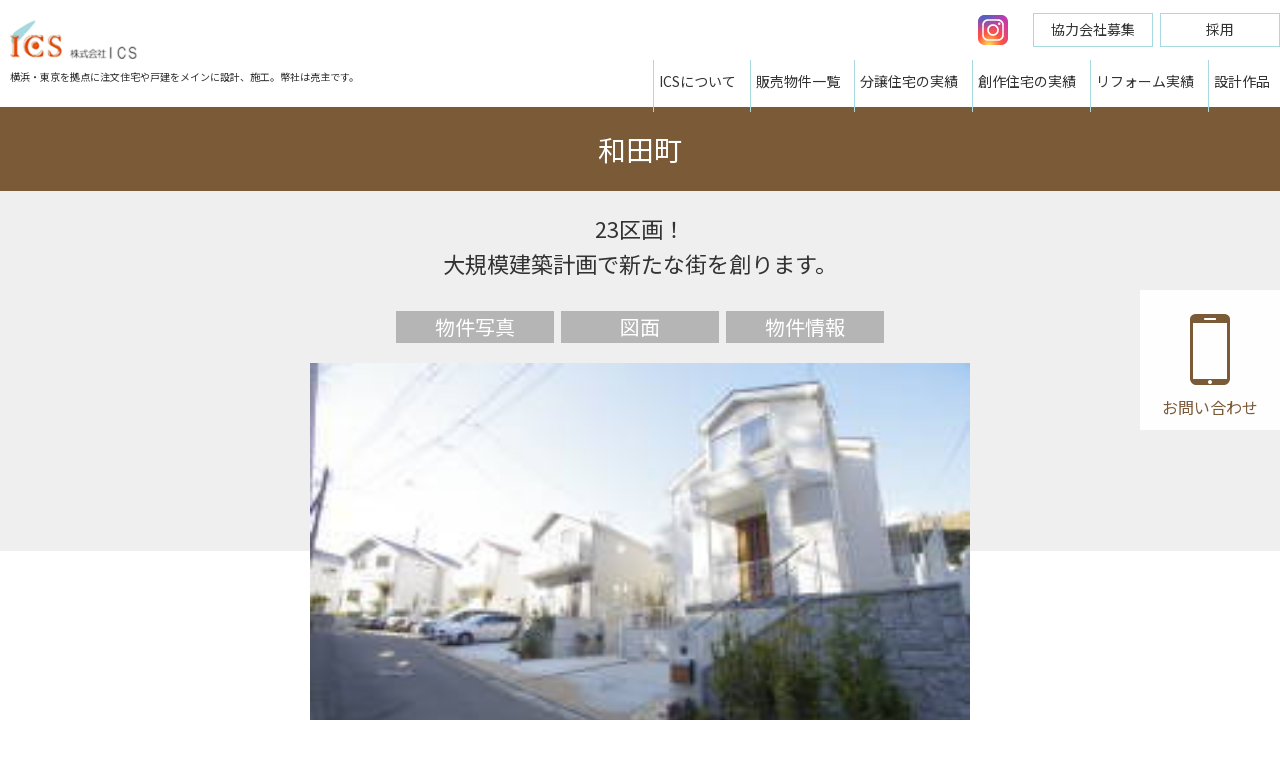

--- FILE ---
content_type: text/html; charset=UTF-8
request_url: https://www.ikenaga.co.jp/property/kodate-wadamachi/
body_size: 28713
content:
<!DOCTYPE html>
<html lang="ja">
<head>
<meta charset="utf-8">
<meta http-equiv="X-UA-Compatible" content="IE=edge">
<meta name="viewport" content="width=device-width,initial-scale=1">
<!-- <link rel="stylesheet" href="https://fonts.googleapis.com/css2?family=Noto+Sans+JP&display=swap&subset=japanese"> -->
<link rel="stylesheet" href="https://fonts.googleapis.com/css2?family=Noto+Sans+JP:wght@400;500&display=swap">
<link rel="stylesheet" href="https://www.ikenaga.co.jp/wp/wp-content/themes/ics/assets/css/swiper.min.css">
<link rel="stylesheet" href="https://www.ikenaga.co.jp/wp/wp-content/themes/ics/assets/css/common.css?d=20260127085534">
<link rel="shortcut icon" href="https://www.ikenaga.co.jp/wp/wp-content/themes/ics/assets/img/cmn/favicon.ico">
<title>和田町  |  株式会社ICS</title>
<link rel='stylesheet' id='wp-block-library-css'  href='https://www.ikenaga.co.jp/wp/wp-includes/css/dist/block-library/style.min.css?ver=5.5.17' type='text/css' media='all' />
<link rel="canonical" href="https://www.ikenaga.co.jp/property/kodate-wadamachi/" />
<link rel="alternate" type="application/json+oembed" href="https://www.ikenaga.co.jp/wp-json/oembed/1.0/embed?url=https%3A%2F%2Fwww.ikenaga.co.jp%2Fproperty%2Fkodate-wadamachi%2F" />
<link rel="alternate" type="text/xml+oembed" href="https://www.ikenaga.co.jp/wp-json/oembed/1.0/embed?url=https%3A%2F%2Fwww.ikenaga.co.jp%2Fproperty%2Fkodate-wadamachi%2F&#038;format=xml" />
</head>
<body class="property-template-default single single-property postid-4824 single-format-standard">
<header class="ly_header">
  <div class="ly_header_inner">
    <div class="ly_header_logo">
      <h1 class="hp_none">株式会社ICS</h1>
      <a href="https://www.ikenaga.co.jp"><img src="https://www.ikenaga.co.jp/wp/wp-content/themes/ics/assets/img/cmn/logo_ics.png" alt="株式会社ICS"></a>
      <p>横浜・東京を拠点に注文住宅や戸建をメインに設計、施工。幣社は売主です。</p>
    </div>
    
    <div class="ly_header_nav">
    <div class="ly_header_navbtns">
      <a href="https://www.instagram.com/ics_kodate_/" target="_blank" rel="noopener noreferrer">
        <svg xmlns="http://www.w3.org/2000/svg" x="0px" y="0px" width="40" height="40" viewBox="0 0 48 48"><radialGradient id="yOrnnhliCrdS2gy~4tD8ma_Xy10Jcu1L2Su_gr1" cx="19.38" cy="42.035" r="44.899" gradientUnits="userSpaceOnUse"><stop offset="0" stop-color="#fd5"></stop><stop offset=".328" stop-color="#ff543f"></stop><stop offset=".348" stop-color="#fc5245"></stop><stop offset=".504" stop-color="#e64771"></stop><stop offset=".643" stop-color="#d53e91"></stop><stop offset=".761" stop-color="#cc39a4"></stop><stop offset=".841" stop-color="#c837ab"></stop></radialGradient><path fill="url(#yOrnnhliCrdS2gy~4tD8ma_Xy10Jcu1L2Su_gr1)" d="M34.017,41.99l-20,0.019c-4.4,0.004-8.003-3.592-8.008-7.992l-0.019-20	c-0.004-4.4,3.592-8.003,7.992-8.008l20-0.019c4.4-0.004,8.003,3.592,8.008,7.992l0.019,20	C42.014,38.383,38.417,41.986,34.017,41.99z"></path><radialGradient id="yOrnnhliCrdS2gy~4tD8mb_Xy10Jcu1L2Su_gr2" cx="11.786" cy="5.54" r="29.813" gradientTransform="matrix(1 0 0 .6663 0 1.849)" gradientUnits="userSpaceOnUse"><stop offset="0" stop-color="#4168c9"></stop><stop offset=".999" stop-color="#4168c9" stop-opacity="0"></stop></radialGradient><path fill="url(#yOrnnhliCrdS2gy~4tD8mb_Xy10Jcu1L2Su_gr2)" d="M34.017,41.99l-20,0.019c-4.4,0.004-8.003-3.592-8.008-7.992l-0.019-20	c-0.004-4.4,3.592-8.003,7.992-8.008l20-0.019c4.4-0.004,8.003,3.592,8.008,7.992l0.019,20	C42.014,38.383,38.417,41.986,34.017,41.99z"></path><path fill="#fff" d="M24,31c-3.859,0-7-3.14-7-7s3.141-7,7-7s7,3.14,7,7S27.859,31,24,31z M24,19c-2.757,0-5,2.243-5,5	s2.243,5,5,5s5-2.243,5-5S26.757,19,24,19z"></path><circle cx="31.5" cy="16.5" r="1.5" fill="#fff"></circle><path fill="#fff" d="M30,37H18c-3.859,0-7-3.14-7-7V18c0-3.86,3.141-7,7-7h12c3.859,0,7,3.14,7,7v12	C37,33.86,33.859,37,30,37z M18,13c-2.757,0-5,2.243-5,5v12c0,2.757,2.243,5,5,5h12c2.757,0,5-2.243,5-5V18c0-2.757-2.243-5-5-5H18z"></path></svg>
      </a>
      <!--<a href="https://www.facebook.com/profile.php?id=100090327742336" target="_blank" rel="noopener noreferrer">
          <svg xmlns="http://www.w3.org/2000/svg" xmlns:xlink="http://www.w3.org/1999/xlink" width="30" height="30" viewBox="0 0 30 30"><defs><pattern id="a" preserveAspectRatio="xMidYMid slice" width="100%" height="100%" viewBox="0 0 217 218"><image width="217" height="218" xlink:href="[data-uri]"/></pattern></defs><rect width="30" height="30" fill="url(#a)"/></svg>
      </a>-->
      <a class="bl_navbtn" href="https://www.ikenaga.co.jp/partner/">協力会社募集</a>
      <a class="bl_navbtn" href="https://www.ikenaga.co.jp/recruit/">採用</a>
    </div>
      <ul>
        <li><a href="https://www.ikenaga.co.jp/about/">ICSについて</a></li>
        <li><a href="https://www.ikenaga.co.jp/sale/">販売物件一覧</a></li>
        <li><a href="https://www.ikenaga.co.jp/built/">分譲住宅の実績</a></li>
        <li><a href="https://www.ikenaga.co.jp/creation/">創作住宅の実績</a></li>
        <li><a href="https://www.ikenaga.co.jp/renovation/">リフォーム実績</a></li>
        <li><a href="https://www.ikenaga.co.jp/design/">設計作品</a></li>
      </ul>
    </div>
    <a class="ly_header_btn">
      <span class="ly_header_btnLine _top"></span>
      <span class="ly_header_btnLine _center"></span>
      <span class="ly_header_btnLine _bottom"></span>
    </a>
  </div>
  <nav class="ly_nav" style="display: none;">
    <div class="ly_nav_inner">
      <ul class="ly_nav_list">
        <li><a href="https://www.ikenaga.co.jp/about/">ICSについて</a></li>
        <li><a href="https://www.ikenaga.co.jp/sale/">販売物件一覧</a></li>
        <li><a href="https://www.ikenaga.co.jp/built/">分譲住宅の実績</a></li>
        <li><a href="https://www.ikenaga.co.jp/creation/">創作住宅の実績</a></li>
        <li><a href="https://www.ikenaga.co.jp/renovation/">リフォーム実績</a></li>
        <li><a href="https://www.ikenaga.co.jp/design/">設計作品</a></li>
        <li><a href="https://www.ikenaga.co.jp/partner/">協力会社募集</a></li>
        <li><a href="https://www.ikenaga.co.jp/recruit/">採用</a></li>
        <li><a href="https://www.ikenaga.co.jp/contact/" class="contact">お問い合わせ</a></li>
        <li>
          <!--<a href="https://www.instagram.com/ics_kodate_/" target="_blank" rel="noopener noreferrer" class="mn_instagram"><span>Instagram</span></a>-->
          <!--
          <a href="https://www.facebook.com/profile.php?id=100090327742336" target="_blank" rel="noopener noreferrer">
          <svg xmlns="http://www.w3.org/2000/svg" xmlns:xlink="http://www.w3.org/1999/xlink" width="94" height="22" viewBox="0 0 188 44" style="margin:auto;"><defs>
            <pattern id="pattern" preserveAspectRatio="xMidYMid slice" width="100%" height="100%" viewBox="0 0 217 218">
              <image width="217" height="218" xlink:href="[data-uri]"/>
            </pattern></defs>
            <g transform="translate(-246 -1482)">
              <text id="Facebook" transform="translate(365 1517)" fill="#1877f2" font-size="30" font-family="NotoSansJP-Medium, Noto Sans JP" font-weight="500"><tspan x="-68.85" y="0">Facebook</tspan></text><rect id="f_logo_RGB-White_250" width="40" height="40" transform="translate(246 1485)" fill="url(#pattern)"/>
            </g>
          </svg>
          </a>-->
        </li>
      </ul>
    </div>
  </nav>
  <!-- /.ly_nav -->
</header>
<!-- /.ly_header -->
<a class="ly_cta" href="https://www.ikenaga.co.jp/contact/">
  <div class="ly_cta_txt">お問い合わせ</div>
</a>
<!-- /.ly_cta -->
<main class="ly_main">

<!-- 物件ページ -->
<h2 class="bl_singleHeading">和田町</h2>
<div class="un_propertyHeader">
  <div class="ly_cont_pb">
    <h2 class="un_propertyHeader_point">23区画！<br />
大規模建築計画で新たな街を創ります。</h2>
    <div class="un_propertyHeader_link">
      <a class="un_propertyHeader_item" href="#gallery">物件写真</a>      <a class="un_propertyHeader_item" href="#drawing">図面</a>      <a class="un_propertyHeader_item" href="#info">物件情報</a>
          </div>
    <div class="un_propertyHeader_img">
            <img src="https://www.ikenaga.co.jp/wp/wp-content/uploads/2020/11/wadamachi-206.jpg" alt="和田町" title="完成外観写真-北側（2018.1.6）">
      <!-- <p class="un_propertyHeader_caption">完成外観写真-北側（2018.1.6）</p> -->
          </div>
    <div class="un_propertyHeader_access"></div>
    <div class="un_propertyHeader_info">＊全棟販売終了しました ＊</div>
  </div>
</div>

<section class="un_propertySection" id="gallery">
  <h2 class="un_propertySection_ttl">GALLERY<span>物件ギャラリー</span></h2>
  <div class="un_propertySlider swiper-container">
    <div class="swiper-wrapper">
          <div class="un_propertySlide swiper-slide">
        <div class="un_propertySlide_txt">LDK</div>
        <div class="un_propertySlide_img"><img src="https://www.ikenaga.co.jp/wp/wp-content/uploads/2020/11/wadamachi-ldk_1.jpg" alt="LDK"></div>
      </div>
                <div class="un_propertySlide swiper-slide">
        <div class="un_propertySlide_txt">LDK</div>
        <div class="un_propertySlide_img"><img src="https://www.ikenaga.co.jp/wp/wp-content/uploads/2020/11/wadamachi-ldk_2.jpg" alt="LDK"></div>
      </div>
                <div class="un_propertySlide swiper-slide">
        <div class="un_propertySlide_txt">キッチン</div>
        <div class="un_propertySlide_img"><img src="https://www.ikenaga.co.jp/wp/wp-content/uploads/2020/11/wadamachi-kichin_1.jpg" alt="キッチン"></div>
      </div>
                <div class="un_propertySlide swiper-slide">
        <div class="un_propertySlide_txt">キッチン</div>
        <div class="un_propertySlide_img"><img src="https://www.ikenaga.co.jp/wp/wp-content/uploads/2020/11/wadamachi-kichin_2.jpg" alt="キッチン"></div>
      </div>
                <div class="un_propertySlide swiper-slide">
        <div class="un_propertySlide_txt">洋室</div>
        <div class="un_propertySlide_img"><img src="https://www.ikenaga.co.jp/wp/wp-content/uploads/2020/11/wadamachi-room_1.jpg" alt="洋室"></div>
      </div>
                <div class="un_propertySlide swiper-slide">
        <div class="un_propertySlide_txt">小屋裏収納</div>
        <div class="un_propertySlide_img"><img src="https://www.ikenaga.co.jp/wp/wp-content/uploads/2020/11/wadamachi-room_2.jpg" alt="小屋裏収納"></div>
      </div>
                <div class="un_propertySlide swiper-slide">
        <div class="un_propertySlide_txt">ユニットバス</div>
        <div class="un_propertySlide_img"><img src="https://www.ikenaga.co.jp/wp/wp-content/uploads/2020/11/wadamachi-ub_1.jpg" alt="ユニットバス"></div>
      </div>
                <div class="un_propertySlide swiper-slide">
        <div class="un_propertySlide_txt">ユニットバス</div>
        <div class="un_propertySlide_img"><img src="https://www.ikenaga.co.jp/wp/wp-content/uploads/2020/11/wadamachi-ub_2.jpg" alt="ユニットバス"></div>
      </div>
              </div>
    <div class="swiper-button-prev"></div>
    <div class="swiper-button-next"></div>
        <div class="bl_btnMoreWrapper"><a href="https://www.ikenaga.co.jp/property/kodate-wadamachi/?term=gallery" class="bl_btnMore">MORE</a></div>
      </div>
  <div class="bl_btnTopWrapper"><a href="#" class="bl_btnTop">ページTOPへ</a></div>
</section>

<section class="un_propertySection" id="drawing">
  <h2 class="un_propertySection_ttl">DRAWING<span>図面</span></h2>
  <div class="un_propertySlider swiper-container">
    <div class="swiper-wrapper">
          <div class="un_propertySlide swiper-slide">
        <div class="un_propertySlide_txt">北側 配置図</div>
        <div class="un_propertySlide_img"><img src="https://www.ikenaga.co.jp/wp/wp-content/uploads/2020/11/wadamachi-30.jpg" alt="北側 配置図"></div>
      </div>
                <div class="un_propertySlide swiper-slide">
        <div class="un_propertySlide_txt">北側 A棟建物平面図</div>
        <div class="un_propertySlide_img"><img src="https://www.ikenaga.co.jp/wp/wp-content/uploads/2020/11/wadamachi-36.jpg" alt="北側 A棟建物平面図"></div>
      </div>
                <div class="un_propertySlide swiper-slide">
        <div class="un_propertySlide_txt">北側 B棟建物平面図</div>
        <div class="un_propertySlide_img"><img src="https://www.ikenaga.co.jp/wp/wp-content/uploads/2020/11/wadamachi-31.jpg" alt="北側 B棟建物平面図"></div>
      </div>
                <div class="un_propertySlide swiper-slide">
        <div class="un_propertySlide_txt">北側 C棟建物平面図</div>
        <div class="un_propertySlide_img"><img src="https://www.ikenaga.co.jp/wp/wp-content/uploads/2020/11/wadamachi-37.jpg" alt="北側 C棟建物平面図"></div>
      </div>
                <div class="un_propertySlide swiper-slide">
        <div class="un_propertySlide_txt">北側 D棟建物平面図</div>
        <div class="un_propertySlide_img"><img src="https://www.ikenaga.co.jp/wp/wp-content/uploads/2020/11/wadamachi-39.jpg" alt="北側 D棟建物平面図"></div>
      </div>
                <div class="un_propertySlide swiper-slide">
        <div class="un_propertySlide_txt">北側 E棟建物平面図</div>
        <div class="un_propertySlide_img"><img src="https://www.ikenaga.co.jp/wp/wp-content/uploads/2020/11/wadamachi-11.jpg" alt="北側 E棟建物平面図"></div>
      </div>
                <div class="un_propertySlide swiper-slide">
        <div class="un_propertySlide_txt">北側 F棟建物平面図</div>
        <div class="un_propertySlide_img"><img src="https://www.ikenaga.co.jp/wp/wp-content/uploads/2020/11/wadamachi-7.jpg" alt="北側 F棟建物平面図"></div>
      </div>
                <div class="un_propertySlide swiper-slide">
        <div class="un_propertySlide_txt">北側 G棟建物平面図</div>
        <div class="un_propertySlide_img"><img src="https://www.ikenaga.co.jp/wp/wp-content/uploads/2020/11/wadamachi-43.jpg" alt="北側 G棟建物平面図"></div>
      </div>
              </div>
    <div class="swiper-button-prev"></div>
    <div class="swiper-button-next"></div>
        <div class="bl_btnMoreWrapper"><a href="https://www.ikenaga.co.jp/property/kodate-wadamachi/?term=drawing" class="bl_btnMore">MORE</a></div>
      </div>
  <div class="bl_btnTopWrapper"><a href="#" class="bl_btnTop">ページTOPへ</a></div>
</section>

<section class="un_propertySection" id="info">
  <div class="ly_cont_p">
    <h2 class="un_propertySection_ttl">PROPERTY INFOMATION<span>物件情報</span></h2>
    <table class="un_propertySection_table">
            <tr>
        <th>所在</th>
        <td>
          <div class="un_propertySection_location">
            <div>横浜市保土ヶ谷区</div>
                      </div>
        </td>
      </tr>
                  <tr>
        <th>敷地面積</th>
        <td>南側<br />
A棟147.90㎡・B棟141.76㎡・C棟127.49㎡<br />
D棟136.77㎡・E棟127.37㎡・F棟169.24㎡<br />
G棟159.02㎡・H棟157.47㎡・I棟131.61㎡<br />
J棟125.11㎡・K棟129.99㎡・L棟136.17㎡<br />
<br />
北側<br />
A棟96.88㎡・B棟95.36㎡・C棟99.36㎡<br />
D棟94.68㎡・E棟94.40㎡・F棟96.88㎡<br />
G棟92.74㎡・H棟96.65㎡・I棟93.57㎡<br />
J棟92.74㎡・K棟94.39㎡</td>
      </tr>
                                          <tr>
        <th>地目</th>
        <td>宅地</td>
      </tr>
                  <tr>
        <th>土地権利</th>
        <td>所有権</td>
      </tr>
                  <tr>
        <th>都市計画</th>
        <td>市街化区域</td>
      </tr>
                  <tr>
        <th>用途地域</th>
        <td>第1種低層住居専用地域</td>
      </tr>
                  <tr>
        <th>地域地区</th>
        <td>第1種高度地区・第3種風致地区</td>
      </tr>
                        <tr>
        <th>斜線規制</th>
        <td>北側、道路斜線制限</td>
      </tr>
                        <tr>
        <th>その他の規制</th>
        <td>外壁後退・最低敷地面積125㎡</td>
      </tr>
                  <tr>
        <th>建ぺい率</th>
        <td>40%</td>
      </tr>
                  <tr>
        <th>容積率</th>
        <td>80%</td>
      </tr>
                  <tr>
        <th>接道状況</th>
        <td>北側・南側ただし書き道路幅員約4.5ｍに接道<br />
東側私道幅員約4.0ｍに接道</td>
      </tr>
                  <tr>
        <th>私道</th>
        <td>セットバック部分+自主後退部分<br />
ゴミ置き場5.19㎡　持分23分の1ずつ</td>
      </tr>
                                    <tr>
        <th>設備</th>
        <td>東京電力・都市ガス・公共上下水</td>
      </tr>
                  <tr>
        <th>備考</th>
        <td>別途水道加入金</td>
      </tr>
                </table>
    <div class="bl_btnTopWrapper"><a href="#" class="bl_btnTop">ページTOPへ</a></div>
  </div>
  <!-- /.ly_cont_p -->
</section>


<!-- ギャラリーページ -->

</main>
<footer class="ly_footer">
  <div class="ly_footer_inner">
    <div class="ly_footer_copy">
      <small>Copyright 2008 ICS. All Rights Reserved.</small>
    </div>
    <ul class="ly_footer_link">
      <li><a href="https://www.ikenaga.co.jp/sitemap/">サイトマップ</a></li>
      <li><a href="https://www.ikenaga.co.jp/privacy/">プライバシーポリシー</a></li>
    </ul>
  </div>
</footer>

<script type='text/javascript' src='https://www.ikenaga.co.jp/wp/wp-includes/js/wp-embed.min.js?ver=5.5.17' id='wp-embed-js'></script>
<script src="https://ajax.googleapis.com/ajax/libs/jquery/2.2.4/jquery.min.js"></script>
<script src="https://www.ikenaga.co.jp/wp/wp-content/themes/ics/assets/js/swiper.min.js"></script>
<script src="https://www.ikenaga.co.jp/wp/wp-content/themes/ics/assets/js/scripts.js"></script>

</body>
</html>


--- FILE ---
content_type: text/css
request_url: https://www.ikenaga.co.jp/wp/wp-content/themes/ics/assets/css/common.css?d=20260127085534
body_size: 40712
content:
*,::after,::before{box-sizing:border-box}html,body,div,span,object,iframe,h1,h2,h3,h4,h5,h6,p,blockquote,pre,abbr,address,cite,code,del,dfn,em,img,ins,kbd,q,samp,small,strong,sub,sup,var,b,i,dl,dt,dd,ol,ul,li,fieldset,form,label,legend,table,caption,tbody,tfoot,thead,tr,th,td,article,aside,canvas,details,figcaption,figure,footer,header,hgroup,menu,nav,section,summary,time,mark,audio,video{margin:0;padding:0;border:0;outline:0;font-size:100%;font-weight:normal;vertical-align:baseline;background:rgba(0,0,0,0)}html{line-sizing:normal}body{line-height:1}article,aside,details,figcaption,figure,footer,header,main,hgroup,menu,nav,section{display:block}ul{list-style:none}blockquote,q{quotes:none}blockquote:before,blockquote:after,q:before,q:after{content:"";content:none}a{margin:0;padding:0;font-size:100%;vertical-align:baseline;background:rgba(0,0,0,0)}pre{white-space:pre-wrap}ins{background-color:#7b5a38;color:#898989;text-decoration:none}mark{background-color:#7b5a38;color:#898989;font-style:italic;font-weight:bold}del{text-decoration:line-through}abbr[title],dfn[title]{border-bottom:1px dotted;cursor:help}table{border-collapse:collapse;border-spacing:0}hr{border-style:solid;border-width:1px 0 0;color:inherit;height:0;overflow:visible}input,select{vertical-align:middle}audio,canvas,embed,iframe,img,object,svg,video{display:block;vertical-align:middle;max-width:100%}canvas,img,svg,video{height:auto}audio{width:100%}img{border-style:none}svg{overflow:hidden}[type=checkbox],[type=radio]{box-sizing:border-box;padding:0}@font-face{font-family:"Bebas Neue";src:url("../font/BebasNeueRegular.woff2") format("woff2"),url("../font/BebasNeueRegular.woff") format("woff"),url("../font/BebasNeueRegular.ttf") format("truetype");font-weight:normal;font-style:normal}@font-face{font-family:"Bebas Neue";src:url("../font/BebasNeueBold.woff2") format("woff2"),url("../font/BebasNeueBold.woff") format("woff"),url("../font/BebasNeueBold.ttf") format("truetype");font-weight:bold;font-style:normal}html{overflow:auto;-moz-text-size-adjust:100%;text-size-adjust:100%;-webkit-text-size-adjust:100%;font-size:62.5%}@media screen and (max-width: 768px){html{font-size:47%}}body{overflow:hidden;color:#333;background-color:#fff;font-size:1.6em;font-family:"Noto Sans JP",sans-serif;-moz-osx-font-smoothing:grayscale;-webkit-font-smoothing:antialiased;line-height:1.6;-webkit-text-size-adjust:100%;-moz-text-size-adjust:100%;text-size-adjust:100%}@media screen and (min-width: 769px){body{min-width:1020px}}a{color:#333;transition:.3s;text-decoration:none}a:hover{opacity:.8}a.disabled{pointer-events:none}a[href^="tel:"]{color:#898989;text-decoration:none}@media screen and (min-width: 769px){a[href^="tel:"]{pointer-events:none}}img{max-width:100%;vertical-align:top}input[type=text],input[type=tel],input[type=email],textarea{width:100%;-webkit-appearance:none;-moz-appearance:none;appearance:none;background:#fff;border:none;border-radius:2px;margin:0;outline:none;padding:10px;box-shadow:0 0 0 1000px #fff inset}button,input[type=button],input[type=submit]{-webkit-appearance:none;-moz-appearance:none;appearance:none;background:rgba(0,0,0,0);border:none;cursor:pointer;margin:0;outline:none;padding:0}input[type=text]:focus,input[type=tel]:focus,input[type=email]:focus,textarea:focus,select:focus{outline:none;box-shadow:0 0 0 2px #7b5a38;background:#fff}select{-webkit-appearance:none;-moz-appearance:none;appearance:none;background:rgba(0,0,0,0);border:none;border-radius:0;outline:none}select::-ms-expand{display:none}button,input,select,textarea{font-family:inherit;font-size:100%}::-moz-selection{background:rgba(123,90,56,.6);color:#fff}::selection{background:rgba(123,90,56,.6);color:#fff}::-moz-selection{background:rgba(123,90,56,.6);color:#fff}.ly_cont,.un_indexLead,.un_indexSp_header,.un_indexSp_media,.bl_pageHeading_ttl,.ly_header_inner,.ly_cont_pb,.ly_cont_p,.un_indexTopics_inner,.ly_footer_inner{width:100%;max-width:1020px;margin-right:auto;margin-left:auto}.ly_p,.un_indexLead_txt,.ly_cont_p,.un_indexTopics_inner,.ly_footer_inner{padding-right:2rem;padding-left:2rem}.ly_pb,.ly_cont_pb{padding-right:18rem;padding-left:18rem}@media screen and (max-width: 768px){.ly_pb,.ly_cont_pb{padding-right:2rem;padding-left:2rem}}.ly_header{position:relative;width:100%;height:107px;background-color:#fff}@media screen and (max-width: 768px){.ly_header{height:80px}}@media screen and (min-width: 769px){.ly_header_inner{display:flex;justify-content:space-between;max-width:1280px}}.ly_header_logo{padding-top:20px;padding-left:10px}@media screen and (max-width: 768px){.ly_header_logo{padding-top:5px}}.ly_header_logo img{width:208px}.ly_header_logo p{margin-top:10px;font-size:1rem}@media screen and (max-width: 768px){.ly_header_logo p{width:calc(100% - 75px);line-height:1.4}}@media screen and (min-width: 769px){.ly_header_nav{padding-top:10px}.ly_header_nav li{display:inline-block;padding:10px 10px 20px 5px;font-size:1.4rem;border-left:1px solid #a7dadf}.ly_header_nav a{color:#333;text-decoration:none}.ly_header_nav .ly_header_navbtns{display:flex;justify-content:flex-end;align-items:center;margin-bottom:10px}.ly_header_nav .ly_header_navbtns .bl_navbtn{width:120px;font-size:1.4rem;border:1px solid #a7dadf;text-align:center;padding-top:4px;padding-bottom:6px;margin-left:7px}.ly_header_nav .ly_header_navbtns .bl_navbtn:nth-child(2){margin-left:20px}}@media screen and (max-width: 768px){/*.ly_header_nav{display:none}*/ .ly_header_nav{position:absolute;top:21px;right:75px;}.bl_navbtn,.ly_header_nav ul{display:none;}}.ly_header_btn{position:absolute;top:30%;right:20px;display:block;width:40px;height:40px;z-index:100;cursor:pointer}@media screen and (min-width: 769px){.ly_header_btn{display:none}}.ly_header_btnLine{background-color:#333;display:block;height:3px;position:absolute;transition:transform .3s;width:100%}.ly_header_btnLine._top{top:0}.ly_header_btnLine._center{top:15px}.ly_header_btnLine._bottom{top:30px}.is_active .ly_header_btnLine._top{top:10px;transform:rotate(45deg)}.is_active .ly_header_btnLine._center{transform:scaleX(0)}.is_active .ly_header_btnLine._bottom{top:10px;transform:rotate(135deg)}.ly_nav{position:fixed;top:0;left:0;width:100%;height:100%;z-index:15;overflow-y:scroll}.ly_nav_inner{width:100%;height:calc(100% - 100px);margin-top:100px;background-color:#fff;z-index:100}@media screen and (max-width: 768px){.ly_nav_inner{height:calc(100% - 80px);margin-top:80px}}.ly_nav_list a{display:block;padding:3rem;font-size:2rem;text-align:center;text-decoration:none;background-color:#efefef;color:#333;border-bottom:2px solid #7b5a38}.ly_nav_list a.contact{background-color:#7b5a38;color:#fff}.ly_nav_list a:hover{background-color:#898989;color:#fff;opacity:1}.ly_footer{width:100%;background-color:#fff}@media screen and (min-width: 769px){.ly_footer_inner{display:flex;justify-content:space-between;padding-top:6rem;padding-bottom:8rem}}@media screen and (max-width: 768px){.ly_footer_inner{padding-top:5rem;padding-bottom:5rem}}.ly_footer_copy small{font-size:1.4rem}@media screen and (max-width: 768px){.ly_footer_copy{text-align:center}}.ly_footer_link li{display:inline;font-size:1.4rem;padding-right:1rem;padding-left:1rem}.ly_footer_link li:nth-child(n+2){border-left:1px solid #333}.ly_footer_link a{color:#333;text-decoration:none}@media screen and (max-width: 768px){.ly_footer_link{display:none}}.ly_cta{position:fixed;top:50%;right:0;display:block;width:140px;height:140px;padding:20px;background-color:rgba(255,255,255,.9);background-image:url("../img/cmn/icon_sp.png");background-repeat:no-repeat;background-size:40px;background-position:50% 35%;color:#7b5a38;box-shadow:0 0 0 1px rgba(239,239,239,.9);z-index:5;transform:translateY(-50%)}.ly_cta:hover{background-color:rgba(255,255,255,.8);opacity:1}@media screen and (max-width: 768px){.ly_cta{display:none}}.ly_cta_txt{position:absolute;bottom:10px;left:50%;transform:translateX(-50%);width:6em;font-size:1.6rem}.hp_none{display:none !important}.hp_block{display:block !important}@media screen and (min-width: 769px){.pc_none{display:none !important}}@media screen and (max-width: 768px){.pc_none{display:block !important}}@media screen and (min-width: 769px){.sp_none{display:block !important}}@media screen and (max-width: 768px){.sp_none{display:none !important}}@media screen and (max-width: 768px){.sm_none{display:none !important}}.hp_txtBase{color:#7b5a38}.hp_txtRed{color:#75160b}.hp_txtSize12{font-size:1.2rem}@media screen and (max-width: 768px){.hp_txtSize12{font-size:1.1rem}}.hp_txtSize13{font-size:1.3rem}.hp_txtSize14{font-size:1.4rem}.hp_txtSize16{font-size:1.6rem}.hp_txtSize18{font-size:1.8rem}@media screen and (max-width: 768px){.hp_txtSize18{font-size:1.6rem}}.hp_txtSize20{font-size:2rem}@media screen and (max-width: 768px){.hp_txtSize20{font-size:1.8rem}}.hp_txtSize24{font-size:2.4rem}@media screen and (max-width: 768px){.hp_txtSize24{font-size:2rem}}.hp_txtSize28{font-size:2.8rem}@media screen and (max-width: 768px){.hp_txtSize28{font-size:2.4rem}}.hp_txtRegular{font-weight:400}.hp_txtMedium{font-weight:500}.hp_txtBold{font-weight:600}.hp_txtLine{text-decoration:underline}.hp_txtCancel{text-decoration:line-through}.hp_txtIndent{padding-left:1em;text-indent:-1em}.hp_txtLeft{text-align:left !important}@media screen and (max-width: 768px){.hp_txtMdLeft{text-align:left !important}}@media screen and (max-width: 480px){.hp_txtSmLeft{text-align:left !important}}.hp_txtRight{text-align:right !important}@media screen and (max-width: 768px){.hp_txtMdRight{text-align:right !important}}@media screen and (max-width: 480px){.hp_txtSmRight{text-align:right !important}}.hp_txtCenter{text-align:center !important}@media screen and (max-width: 768px){.hp_txtMdCenter{text-align:center !important}}@media screen and (max-width: 480px){.hp_txtSmCenter{text-align:center !important}}.bl_btnTopWrapper{display:flex;justify-content:center;margin-top:40px}.bl_btnTopWrapper a:not(:first-child){margin-left:1rem}.bl_btnTop{position:relative;display:inline-block;padding:5px 3rem 5px 4rem;border:1px solid #7b5a38;background-color:#fff;color:#7b5a38;font-size:1.4rem}.bl_btnTop::before{content:"▲";position:absolute;top:.4em;left:2.5rem;color:#7b5a38}.bl_btnBack{position:relative;display:inline-block;padding:5px 3rem;border:1px solid #7b5a38;background-color:#fff;color:#7b5a38;font-size:1.4rem}.bl_btnMoreWrapper{padding-top:3rem;text-align:center;background-color:#efefef}.bl_btnMore{display:inline-block;padding:20px;background-color:#fff;color:#333;font-family:"Bebas Neue",sans-serif;font-size:3rem;font-weight:bold;text-decoration:none;text-align:center;line-height:1}@media screen and (min-width: 769px){.bl_btnMore{width:400px}}@media screen and (max-width: 768px){.bl_btnMore{width:100%;max-width:400px}}.bl_singleHeading{padding-top:2rem;padding-bottom:2rem;font-size:2.8rem;font-weight:400;text-align:center;background-color:#7b5a38;color:#fff}.bl_pageHeading{position:relative;padding-top:6.4rem;padding-bottom:6.4rem;background-color:#fff}.bl_pageHeading::after{content:"";position:absolute;bottom:-15px;left:50%;transform:translateX(-50%);display:block;background-color:#7b5a38;width:20px;height:20px}.bl_pageHeading_ttl{position:relative;color:#7b5a38;font-size:4rem;text-align:center;line-height:1.3}.bl_pageHeading__en{padding-top:5.5rem;padding-bottom:5.5rem}.bl_pageHeading__en .bl_pageHeading_ttl{font-family:"Bebas Neue",sans-serif;font-size:5.4rem}.bl_pageHeading__en .bl_pageHeading_ttl span{position:absolute;bottom:-15px;left:50%;transform:translateX(-50%);display:block;color:#333;font-family:"Noto Sans JP",sans-serif;font-size:1.6rem}.bl_pageHeading2{position:relative;padding-top:60px;padding-bottom:60px;font-family:"Bebas Neue",sans-serif;font-size:2.4rem;text-align:center}.bl_pageHeading2::after{content:"";position:absolute;left:50%;transform:translateX(-50%);display:block;background-color:#333;width:1px;height:40px}.bl_propertyHeading{position:relative;padding-bottom:6rem;font-size:1.8rem;text-align:center}.bl_propertyHeading::after{content:"";position:absolute;bottom:1rem;left:50%;transform:translateX(-50%);display:block;background-color:#333;width:1px;height:4rem}.bl_propertyHeading.-base::after{background-color:#7b5a38}.bl_jumbotron{position:relative;width:100%;height:calc(100vh - 100px);overflow:hidden}@media screen and (max-width: 768px){.bl_jumbotron{height:calc(80vh - 80px)}}.bl_jumbotron .swiper-slide{background-position:center;background-size:cover}.bl_jumbotron_inner{position:absolute;top:0;left:0;width:100%;height:100%;z-index:1}.bl_jumbotron_copy{position:relative;display:inline-block;margin-top:60px;padding:20px 50px 40px 50px;color:#333;line-height:1}.bl_jumbotron_copy::after{content:"";position:absolute;top:0;left:0;display:block;height:100%;width:100%;background-color:rgba(255,255,255,.5);z-index:-1}@media screen and (max-width: 768px){.bl_jumbotron_copy{margin-top:40px;padding:20px}}.bl_jumbotron_subtxt{padding-bottom:1rem;margin-bottom:2rem;border-bottom:1px solid #333;font-size:2.8rem}@media screen and (max-width: 768px){.bl_jumbotron_subtxt{font-size:4.8vw}}.bl_jumbotron_txt{font-size:5.4rem}@media screen and (max-width: 768px){.bl_jumbotron_txt{font-size:6.4vw}}.bl_jumbotron_point{color:#c58f3c}.bl_pageSection{padding-bottom:8rem;background-color:#efefef}.bl_pageSection_txt{padding-top:6rem;padding-bottom:6rem;font-size:2rem;text-align:center}.bl_pageSection_link{display:flex;flex-wrap:wrap;justify-content:center;margin-bottom:calc(6rem - 4px)}.bl_pageSection_item{margin-right:2px;margin-bottom:4px;margin-left:2px}.bl_pageSection_item>a{display:block;padding:1.5rem 2rem;text-align:center;font-size:2rem;line-height:1.2;letter-spacing:2px;background-color:#b5b5b6;color:#fff}.bl_pageSection_item>a.current{opacity:.8}.bl_pageSection_pager{display:flex;flex-wrap:wrap;justify-content:flex-end;margin-top:5rem;text-align:right}@media screen and (max-width: 480px){.bl_pageSection_pager{justify-content:center}}.page-numbers{flex-basis:60px;margin-bottom:4px;padding:4px;text-align:center;font-family:"Bebas Neue",sans-serif;font-size:1.6rem;font-weight:bold;line-height:1;background-color:#898989;color:#fff;border:none}.page-numbers:not(:first-child){margin-left:4px}@media screen and (max-width: 480px){.page-numbers{flex-basis:calc(20% - 4px)}}.page-numbers.prev,.page-numbers.next{display:none}.bl_propertyCardUnit{display:flex;flex-wrap:wrap;margin-bottom:-2rem}.bl_propertyCard{position:relative;margin-bottom:2rem;background-color:#fff}@media screen and (min-width: 769px){.bl_propertyCard{width:calc((100% - 4rem)/3);margin-right:2rem;padding-bottom:18rem}.bl_propertyCard:nth-of-type(3n){margin-right:0}}@media screen and (max-width: 768px){.bl_propertyCard{width:calc((100% - 2rem)/2);margin-right:2rem;padding-bottom:22rem}.bl_propertyCard:nth-of-type(2n){margin-right:0}}@media screen and (max-width: 480px){.bl_propertyCard{width:calc(100% + 2rem);margin-right:-1rem;margin-left:-1rem}.bl_propertyCard:nth-of-type(2n){margin-right:-1rem}}.bl_propertyCard_body{padding:2.5rem}.bl_propertyCard_sub{margin-bottom:.8rem;font-size:1.4rem;line-height:1}.bl_propertyCard_ttl{margin-bottom:3rem;font-size:2.6rem;line-height:1.3;color:#7b5a38}.bl_propertyCard_txt{display:-webkit-box;-webkit-box-orient:vertical;-webkit-line-clamp:3;overflow:hidden;font-size:1.5rem}@media screen and (max-width: 768px){.bl_propertyCard_txt{margin-bottom:2rem}}.bl_propertyCard_thumbnail{position:absolute;right:0;bottom:0;left:0;display:block;width:100%;height:180px;margin:0;background-position:center center;background-size:cover;background-repeat:no-repeat}.bl_planCard{display:flex;margin-bottom:2rem;padding:3rem;background-color:#fff}@media screen and (max-width: 768px){.bl_planCard{flex-wrap:wrap;justify-content:space-between}}.bl_planCard_plan{align-self:center}@media screen and (min-width: 769px){.bl_planCard_plan{flex-basis:40%;max-width:40%}}@media screen and (max-width: 768px){.bl_planCard_plan{flex-basis:100%;max-width:100%;margin-bottom:2rem}}@media screen and (min-width: 769px){.bl_planCard_drawing{flex-basis:30%;max-width:30%;padding-left:3rem}}@media screen and (max-width: 768px){.bl_planCard_drawing{flex-basis:48%;max-width:48%}}.bl_planCard_ttl{font-family:"Bebas Neue",sans-serif;font-size:3rem;color:#7b5a38}.bl_planCard_ttl span{margin-left:2rem;color:#333;font-family:"Noto Sans JP",sans-serif;font-size:1.4rem}.bl_planCard_txt{margin-top:2rem;font-size:1.4rem}.bl_planCard_drawing_ttl{position:relative;margin-bottom:2rem;font-size:1.3rem}.bl_planCard_drawing_ttl::after{content:"";position:absolute;top:10px;right:0;display:block;width:80%;height:1px;background-color:#898989}.bl_mapWrapper{position:relative;width:100%;height:0;padding-top:36%}@media screen and (max-width: 768px){.bl_mapWrapper{padding-top:64%}}@media screen and (max-width: 480px){.bl_mapWrapper{padding-top:92%}}.bl_mapWrapper iframe{position:absolute;top:0;left:0;width:100%;height:100%}.swiper-button-next,.swiper-button-prev{color:#b5b5b6}.swiper-pagination-bullet{width:40px;border-radius:0;background:#fff;opacity:.9}.swiper-pagination-bullet-active{opacity:1;background:#c58f3c}.swiper-container .swiper-button-next,.swiper-container .swiper-button-prev{top:40%}.bl_linkTable{width:100%;table-layout:fixed;border-collapse:separate;border-spacing:2px}@media screen and (max-width: 768px){.bl_linkTable{width:calc(100% + 40px);margin-right:-20px;margin-left:-20px}}.bl_linkTable td{height:8rem;vertical-align:middle}@media screen and (max-width: 768px){.bl_linkTable td{height:6rem}}.bl_linkTable_cell{display:flex;justify-content:center;align-items:center;height:100%;background-color:#b5b5b6;color:#fff;font-family:"Bebas Neue","Noto Sans JP",sans-serif;font-size:2rem;text-align:center;line-height:1.3}@media screen and (max-width: 768px){.bl_linkTable_cell{line-height:1.2}}.bl_linkTable_cell .large{margin-right:.4rem;font-size:4.5rem;font-weight:bold;line-height:1}@media screen and (max-width: 768px){.bl_linkTable_cell .large{margin-right:.2rem;font-size:4rem}}.bl_linkTable_cell .middle{font-size:2.5rem}@media screen and (max-width: 768px){.bl_linkTable_cell .middle{font-size:2rem}}.bl_linkTable_cell .small{font-size:1.5rem}@media screen and (max-width: 768px){.bl_linkTable_cell .small{font-size:1rem}}.un_indexTopics{background-color:#fff;border-bottom:1px solid #333}.un_indexTopics_inner{display:flex;align-items:center;padding-top:1rem;padding-bottom:1rem}.un_indexTopics_heading{flex-shrink:1;font-family:"Bebas Neue",sans-serif;font-weight:200;font-size:2.6rem}.un_indexTopics_heading span{margin-left:1em;font-family:"Noto Sans JP",sans-serif;font-size:1.2rem;vertical-align:middle}@media screen and (max-width: 768px){.un_indexTopics_heading span{display:none}}.un_indexTopics_date{margin-left:2em;color:#a7dadf}@media screen and (max-width: 768px){.un_indexTopics_date{margin-left:1em}}.un_indexTopics_ttl{margin-left:1.5em;flex-grow:3}.un_indexTopics_more{flex-basis:50px;margin-left:1em;font-family:"Bebas Neue",sans-serif;font-size:2.2rem;font-weight:bold}.un_indexTopics_more a{color:#333;text-decoration:none}@media screen and (min-width: 769px){.un_indexLead{display:flex;align-items:flex-start}.un_indexLead_txt,.un_indexLead_imgWrapper{flex-basis:50%;max-width:50%;margin-top:10rem}}.un_indexLead_txt>*{font-weight:normal}.un_indexLead_txt>*:not(:last-child){margin-bottom:3rem}@media screen and (min-width: 769px){.un_indexLead_txt{margin-bottom:10rem}}@media screen and (max-width: 768px){.un_indexLead_txt{margin-top:8rem;margin-bottom:8rem;text-align:center}}.un_indexLead_imgWrapper{display:flex;flex-wrap:wrap;justify-content:space-between}.un_indexLead_imgWrapper>*{flex-basis:49%;max-width:49%;margin-bottom:2%}.un_indexLead_imgWrapper>*:last-child{flex-basis:100%;max-width:100%}.un_indexSp{padding-top:10rem}.un_indexSp_header{display:flex;align-items:center}.un_indexSp_ttl{flex-basis:400px;padding:4rem 2rem;font-family:"Bebas Neue",sans-serif;font-size:3.6rem;background-color:#7b5a38;color:#fff;line-height:1.1}@media screen and (max-width: 768px){.un_indexSp_ttl{flex-basis:180px;min-width:180px;padding:5rem 2rem 6rem}}.un_indexSp_ttl span{display:block;font-family:"Noto Sans JP",sans-serif;font-size:1.4rem}.un_indexSp_txt{margin-right:1.5rem;margin-left:3rem}@media screen and (max-width: 768px){.un_indexSp_txt{margin-left:1.5rem}}.un_indexSp_mediaUnit{margin-top:-4rem;padding-top:10rem;background-color:#efefef}.un_indexSp_mediaUnit>*:last-child{margin-bottom:0}.un_indexSp_media{display:flex;justify-content:space-between;padding:2rem;margin-bottom:2rem;background-color:#fff}.un_indexSp_media_l{flex-basis:50%}.un_indexSp_media_sub{font-size:1.8rem}@media screen and (max-width: 768px){.un_indexSp_media_sub{font-size:1.4rem}}.un_indexSp_media_ttl{font-size:4rem}@media screen and (max-width: 768px){.un_indexSp_media_ttl{font-size:3rem}}.un_indexSp_media_txt{margin-top:2rem}.un_indexSp_media_r{position:relative;flex-basis:45%;padding-bottom:20rem;overflow:hidden}@media screen and (max-width: 768px){.un_indexSp_media_r{padding-bottom:15rem}}.un_indexSp_media_thumbnail{position:absolute;right:0;bottom:0;left:0;display:block;width:100%;height:200px;margin:0;background-position:center center;background-size:cover;background-repeat:no-repeat}@media screen and (max-width: 768px){.un_indexSp_media_thumbnail{height:150px}}.un_indexSp_btnWrapper{padding-top:4rem;padding-bottom:4rem;background-color:#efefef;text-align:center}.un_indexSp_btn{display:block;margin-right:auto;margin-left:auto;width:400px;max-width:90%;padding:2rem;background-color:#fff;color:#333;font-family:"Bebas Neue",sans-serif;font-size:3.5rem;font-weight:bold;text-decoration:none;text-align:center;line-height:1}.un_indexDw{padding-top:10rem;padding-bottom:10rem;background:url("../img/top/bg_dw.jpg") no-repeat;background-size:cover}.un_indexDw_ttl{position:relative;margin-top:-0.9rem;padding-bottom:6rem;font-family:"Bebas Neue",sans-serif;font-weight:normal;font-size:4rem;text-align:center;color:#efefef}.un_indexDw_ttl::after{content:"";position:absolute;left:50%;transform:translateX(-50%);display:block;background-color:#c58f3c;width:1px;height:40px}.un_indexDw_txt{margin-bottom:4rem;text-align:center;color:#efefef}@media screen and (min-width: 769px){.un_indexDwList{display:flex;flex-wrap:wrap;justify-content:space-between}}.un_indexDwList_item{display:block;margin-bottom:2px;padding:2rem;background-color:rgba(255,255,255,.7);color:#333;font-size:2rem;text-align:center;text-decoration:none}@media screen and (min-width: 769px){.un_indexDwList_item{flex-basis:calc(50% - 1px);max-width:calc(50% - 1px)}.un_indexDwList_item._company{flex-basis:100%;max-width:100%}}.un_indexDwList_item._company{font-family:"Bebas Neue",sans-serif;font-size:3rem;line-height:1.3}.un_indexDwList_item._company span{display:block;font-family:"Noto Sans JP",sans-serif;font-size:1.4rem}.un_indexHotel{padding-top:6rem;padding-bottom:8rem;background-color:#f5ebd6}.un_indexHotel_ttl{display:none}.un_indexHotel_img img{width:28rem;margin-right:auto;margin-left:auto}.un_indexHotel_txt{margin-top:2rem;margin-bottom:4rem;text-align:center}.un_indexHotel_btn{text-align:center}.un_indexHotel_btn a{display:inline-block;width:400px;max-width:100%;padding:10px 30px;font-size:2.2rem;color:#fff;text-align:center;text-decoration:none;background-color:#c58f3c}.un_topicsList_item{padding:20px;border-top:1px #898989 solid;background-color:#fff}.un_topicsList_item:last-child{border-bottom:1px #898989 solid}.un_topicsList_date{display:inline-block;margin-right:2rem;color:#a7dadf}@media screen and (max-width: 768px){.un_topicsList_date{margin-right:1rem}}.un_topicsList_ttl{display:inline-block}.un_topicsList_ttl a{color:#333;text-decoration:none}.un_aboutIntro{padding-top:12rem;padding-bottom:12rem;background-color:#efefef}.un_aboutIntro_ttl{font-size:4.6rem}@media screen and (max-width: 768px){.un_aboutIntro_ttl{font-size:3.2rem}}.un_aboutIntro_txt{margin-top:6rem;font-size:1.8rem;line-height:1.8}.un_aboutIntro_author{margin-top:4rem;font-size:2rem;text-align:right}.un_aboutIntro_author span{margin-left:1rem;font-size:2.8rem}.un_aboutStyle{padding-top:10rem;padding-bottom:10rem;background:url("../img/about/bg.jpg") no-repeat;background-position:center;background-size:cover}.un_aboutStyle_ttl{font-size:4.6rem;color:#fff}@media screen and (max-width: 768px){.un_aboutStyle_ttl{font-size:3.6rem}}.un_aboutStyle_txt{margin-top:6rem;font-size:1.8rem;line-height:1.8;color:#fff}.un_aboutIntro_heading{position:relative;margin-top:12rem;margin-bottom:3rem;padding:3rem 0;font-size:3rem;background-color:#7b5a38;color:#fff}@media screen and (min-width: 769px){.un_aboutIntro_heading{width:500px}}.un_aboutIntro_heading::before{content:"";position:absolute;top:0;left:-100%;display:block;width:100%;height:100%;background-color:#7b5a38}.un_aboutIntro_p{font-size:1.8rem;color:#fff}.un_aboutIntroStep{display:flex;flex-wrap:wrap;justify-content:space-between;margin-top:6rem}.un_aboutIntroStep_item{position:relative;margin-bottom:.4rem;padding:2rem;background-color:rgba(255,255,255,.8);color:#333;font-size:2rem;text-align:center;text-decoration:none}@media screen and (min-width: 769px){.un_aboutIntroStep_item{flex-basis:calc(33.3333333333% - 3px);max-width:calc(33.3333333333% - 3px)}}@media screen and (max-width: 768px){.un_aboutIntroStep_item{display:block;width:100%}}.un_aboutIntroStep_item._btn{padding-bottom:6rem}.un_aboutIntroStep_ttl{margin-bottom:1rem;font-size:2.4rem;line-height:1.4}.un_aboutIntroStep_ttl span{display:block;font-size:3rem;color:#7b5a38}.un_aboutIntroStep_txt{font-size:1.4rem}.un_aboutIntro_note{margin-top:2rem;font-size:1.4rem;color:#fff}.un_aboutIntroStep_btn{position:absolute;bottom:1.5rem;left:50%;transform:translateX(-50%);display:block;width:17rem;padding:5px;background-color:#fff;border:1px solid #7b5a38;color:#7b5a38;font-size:1.4rem}.un_aboutIcs{padding-top:10rem;padding-bottom:10rem;background-color:#efefef}.un_aboutIcs_profile,.un_aboutIcs_access{margin-bottom:4rem}@media screen and (min-width: 769px){.un_aboutIcs_profile,.un_aboutIcs_access{display:flex;justify-content:space-between}}.un_aboutIcs_ttl{flex-basis:150px;max-width:150px;align-self:flex-start;padding:6rem 2rem;font-size:2rem;text-align:justify;background-color:#7b5a38;color:#fff;line-height:1;letter-spacing:7.5px}@media screen and (max-width: 768px){.un_aboutIcs_ttl{margin-bottom:2rem}}@media screen and (min-width: 769px){.un_aboutIcs_profileList{flex-basis:calc(100% - 200px);max-width:calc(100% - 200px)}}.un_aboutIcs_profileList>div{display:flex;align-items:center;border-bottom:1px solid #b5b5b6}.un_aboutIcs_profileList>div:first-child{border-top:1px solid #b5b5b6}.un_aboutIcs_profileList dt{flex-basis:200px;max-width:200px;padding:1rem 3rem}@media screen and (max-width: 768px){.un_aboutIcs_profileList dt{flex-basis:110px;max-width:110px;padding:1rem 0 1rem 2rem}}.un_aboutIcs_profileList dd{flex-basis:calc(100% - 200px);max-width:calc(100% - 200px);padding:1rem 2rem}@media screen and (max-width: 768px){.un_aboutIcs_profileList dd{flex-basis:calc(100% - 100px);max-width:calc(100% - 100px)}}.un_aboutIcs_profileList dd._multi{display:flex;flex-direction:column;padding:0}.un_aboutIcs_profileList dd._multi>div{padding:1rem 2rem;border-bottom:1px solid #b5b5b6}.un_aboutIcs_profileList dd._multi>div:last-child{border-bottom:none}@media screen and (min-width: 769px){.un_aboutIcs_accessList{flex-basis:calc(100% - 200px);max-width:calc(100% - 200px);align-self:center}}.un_aboutIcs_accessList>div{display:flex;align-items:center}.un_aboutIcs_accessList dt{flex-basis:100px;max-width:100px}.un_aboutIcs_accessList dt,.un_aboutIcs_accessList dd{padding:.5rem 3rem}@media screen and (max-width: 768px){.un_aboutIcs_accessList dt,.un_aboutIcs_accessList dd{padding:.5rem 2rem}}.un_sitemap{background:url("../img/sitemap/bg.jpg") no-repeat;background-position:top center;background-size:cover}@media screen and (min-width: 769px){.un_sitemap{padding-top:20rem;padding-bottom:20rem}}@media screen and (max-width: 768px){.un_sitemap{padding-top:15rem;padding-bottom:15rem}}.un_sitemapList{display:flex;flex-wrap:wrap;justify-content:space-between}.un_sitemapList_item{margin-bottom:4px;padding:3rem 1rem;background-color:rgba(255,255,255,.7);color:#333;font-size:2rem;text-align:center;text-decoration:none;line-height:1.4}@media screen and (min-width: 769px){.un_sitemapList_item{flex-basis:calc(33.3333333333% - 3px);max-width:calc(33.3333333333% - 3px)}}@media screen and (max-width: 768px){.un_sitemapList_item{flex-basis:calc(50% - 2px);max-width:calc(50% - 2px)}}.un_sitemapList_item._top{flex-basis:100%;max-width:100%;margin-bottom:4rem}.un_propertyHeader{position:relative;padding-top:2rem;padding-bottom:5rem}.un_propertyHeader::after{content:"";position:absolute;top:0;left:0;display:block;width:100%;height:360px;background-color:#efefef;z-index:-1}@media screen and (max-width: 768px){.un_propertyHeader::after{height:280px}}.un_propertyHeader_point{margin-bottom:3rem;font-size:2.2rem;text-align:center}@media screen and (max-width: 768px){.un_propertyHeader_point{font-size:2rem}}.un_propertyHeader_link{display:flex;justify-content:center;margin-bottom:2rem;font-size:2.4rem;text-align:center}@media screen and (max-width: 768px){.un_propertyHeader_link{font-size:2rem}}.un_propertyHeader_item{flex-basis:24%;font-size:2rem;background-color:#b5b5b6;color:#fff}.un_propertyHeader_item:not(:last-child){margin-right:1%}@media screen and (max-width: 768px){.un_propertyHeader_item{font-size:1.6rem;padding-top:1rem;padding-bottom:1rem}}.un_propertyHeader_img{margin-bottom:2rem}.un_propertyHeader_img img{width:100%}@media screen and (max-width: 768px){.un_propertyHeader_img img{font-size:2rem}}.un_propertyHeader_caption{font-size:1.4rem;text-align:right}.un_propertyHeader_access{margin-bottom:2rem;text-align:center}.un_propertyHeader_info{width:calc(100% + 40px);margin-left:-20px;padding:2rem;border-top:1px solid #333;border-bottom:1px solid #333;text-align:center}.un_propertySection{padding-top:5rem;padding-bottom:5rem}.un_propertySection_inner{background-color:#898989}.un_propertySection_ttl{position:relative;margin-bottom:50px;font-family:"Bebas Neue",sans-serif;font-size:4rem;text-align:center;line-height:1}.un_propertySection_ttl span{display:block;font-family:"Noto Sans JP",sans-serif;font-size:1.4rem}.un_propertySection_ttl::after{content:"";position:absolute;bottom:-40px;left:50%;transform:translateX(-50%);display:block;background-color:#7b5a38;width:1px;height:30px}.un_propertySection_mapttl{margin-bottom:3rem;font-size:3rem;font-weight:500;text-align:center;line-height:1}@media screen and (max-width: 768px){.un_propertySection_mapttl{margin-bottom:2rem;font-size:2rem}}.un_propertySection_table{width:100%}@media screen and (max-width: 768px){.un_propertySection_table{width:calc(100% + 40px);margin-left:-20px}}.un_propertySection_table th,.un_propertySection_table td{padding:1rem 2rem;border:1px solid #b5b5b6;vertical-align:middle}.un_propertySection_table th{width:25%;background-color:#efefef;border-right:none;text-align:left;font-weight:500}.un_propertySection_table td{border-left:none}.un_propertySection_location{display:flex;justify-content:space-between;align-items:center}.un_propertySection_location a{display:inline-block;margin-left:5px;padding:.5em 1.5em;background-color:#595757;color:#fff;text-align:center}@media screen and (max-width: 768px){.un_propertySection_location a{padding:.5rem 1rem;font-size:1.4rem}}.un_propertySlider{padding:4rem 2rem;background-color:#efefef}.un_propertySlide{height:auto;padding:1rem;background-color:#fff}.un_propertySlide_txt{margin-top:1rem;margin-bottom:2rem;font-size:1.4rem;line-height:1.4}.un_propertySlide_img img{width:100%;max-height:180px;-o-object-fit:contain;object-fit:contain}@media screen and (max-width: 768px){.un_propertySlide_img img{max-height:140px}}.un_galleryHeader{position:relative;padding-top:2rem;padding-bottom:5rem}.un_galleryHeader::after{content:"";position:absolute;top:0;left:0;display:block;width:100%;height:100%;background-color:#efefef;z-index:-1}@media screen and (max-width: 768px){.un_galleryHeader::after{height:90px}}.un_galleryHeader_ttl{position:relative;margin-bottom:50px;font-family:"Bebas Neue",sans-serif;font-size:4rem;text-align:center;line-height:1}.un_galleryHeader_ttl span{display:block;font-family:"Noto Sans JP",sans-serif;font-size:1.4rem}.un_galleryHeader_ttl::after{content:"";position:absolute;bottom:-40px;left:50%;transform:translateX(-50%);display:block;background-color:#7b5a38;width:1px;height:30px}.un_gallerySection{padding-top:5rem;padding-bottom:5rem}.un_gallerySection_ttl{position:relative;margin-bottom:20px;padding-bottom:15px;font-family:"Bebas Neue","Noto Sans JP",sans-serif;text-align:center;line-height:1.2}.un_gallerySection_ttl .small{display:inline-block;font-size:1.4rem}.un_gallerySection_ttl .middle{display:inline-block;font-size:2.6rem}.un_gallerySection_ttl .large{display:inline-block;margin-right:.3rem;font-size:3rem}.un_gallerySection_ttl::after{content:"";position:absolute;bottom:-40px;left:50%;transform:translateX(-50%);display:block;background-color:#333;width:1px;height:50px;z-index:10}.un_gallerySlider{padding-top:3rem;padding-bottom:4rem;background-color:#efefef}.un_gallerySlide_txt{margin-bottom:1.5rem;font-size:1.4rem;text-align:center}.un_gallerySlide_img img{display:block;max-width:100%;max-height:200px;min-height:160px;margin-right:auto;margin-left:auto;-o-object-fit:contain;object-fit:contain;border:5px solid #fff}@media screen and (max-width: 768px){.un_gallerySlide_img img{max-height:160px;min-height:120px}}.un_drawingHeader{position:relative;padding-top:2rem;padding-bottom:4rem;background-color:#efefef}.un_drawingHeader_ttl{position:relative;margin-bottom:50px;font-family:"Bebas Neue",sans-serif;font-size:4rem;text-align:center;line-height:1}.un_drawingHeader_ttl span{display:block;font-family:"Noto Sans JP",sans-serif;font-size:1.4rem}.un_drawingHeader_ttl::after{content:"";position:absolute;bottom:-40px;left:50%;transform:translateX(-50%);display:block;background-color:#7b5a38;width:1px;height:30px}.un_drawingSection{padding-top:5rem;padding-bottom:5rem}.un_drawingSection_ttl{position:relative;margin-bottom:2rem;padding-bottom:15px;border-bottom:1px solid #333;font-size:2rem;text-align:center;line-height:1}.un_drawingSection_ttl .large{display:inline-block;margin-right:.3rem;font-family:"Bebas Neue","Noto Sans JP",sans-serif;font-size:3rem}.un_drawingSection_ttl::after{content:"";position:absolute;bottom:0;left:50%;transform:translateX(-50%);display:block;background-color:#7b5a38;width:40px;height:5px}.un_drawingSection_txt{margin-bottom:2rem;font-size:1.4rem;line-height:1.4}.un_drawingSection_img{display:block;max-width:600px;margin-right:auto;margin-left:auto;text-align:center}.un_drawingSection_img img{display:inline-block}.un_contactSection{padding-top:8rem;padding-bottom:8rem;background-color:#efefef}.un_contactForm dt{margin-bottom:.5rem}.un_contactForm dd{margin-bottom:1.5rem}.un_contactBtnWrapper{display:flex;justify-content:center;padding-top:3rem;text-align:center}button[type=submit].un_contactBtn,input[type=submit].un_contactBtn{display:inline-block;padding:2rem;background-color:#7b5a38;color:#fff;font-size:2rem;text-decoration:none;text-align:center;line-height:1;transition:.5s}@media screen and (min-width: 769px){button[type=submit].un_contactBtn,input[type=submit].un_contactBtn{width:400px}}@media screen and (max-width: 768px){button[type=submit].un_contactBtn,input[type=submit].un_contactBtn{width:100%;max-width:400px}}button[type=submit].un_contactBtn:focus,button[type=submit].un_contactBtn:hover,input[type=submit].un_contactBtn:focus,input[type=submit].un_contactBtn:hover{background-color:rgba(123,90,56,.9)}.un_contactBtn+.un_contactBtn{margin-left:10px}.un_contactHeading{margin-bottom:6rem;font-size:2rem;font-weight:500;text-align:center}.un_contactTxt{margin-bottom:2rem;text-align:center;line-height:1.8}.un_contactTxt:last-child{margin-bottom:0}.un_privacySection{padding-top:8rem;padding-bottom:8rem;background-color:#efefef}.un_privacyLead{margin-bottom:2rem}.un_privacyHeading{margin-top:4rem;margin-bottom:1rem;padding:.8rem 1.2rem;background-color:#7b5a38;color:#fff;font-size:1.8rem}.ly_recruitWrap{padding-top:12rem;padding-bottom:12rem;background-color:#efefef}@media screen and (max-width: 768px){.ly_recruitWrap{padding-top:8rem;padding-bottom:8rem}}.un_recruitIntro{font-size:clamp(14px,2.9vw,18px);text-align:center}.un_recruitIcs{padding-top:6rem;background-color:#efefef}@media screen and (min-width: 769px){.un_recruitIcs_profile{display:flex;justify-content:space-between}}.un_recruitIcs_profile:not(:last-of-type){margin-bottom:6rem}.un_recruitIcs_ttl{flex-basis:150px;align-self:flex-start;max-width:150px;padding:6rem 2rem;font-size:2rem;line-height:1;text-align:justify;text-align:center;color:#fff;letter-spacing:2px;background-color:#7b5a38}@media screen and (max-width: 768px){.un_recruitIcs_ttl{margin-bottom:2rem}}.un_recruitIcs_ttl.-howto{padding:4.5rem .5rem;line-height:1.4}@media screen and (min-width: 769px){.un_recruitIcs_ttl.-howto{padding-top:5rem;font-size:1.6rem}}@media screen and (min-width: 769px){.un_recruitIcs_profileList{flex-basis:calc(100% - 200px);max-width:calc(100% - 200px)}}.un_recruitIcs_profileList>div{display:flex;border-bottom:1px solid #b5b5b6}.un_recruitIcs_profileList>div:first-child{border-top:1px solid #b5b5b6}.un_recruitIcs_profileList dt{flex-basis:200px;max-width:200px;padding:1rem 3rem}@media screen and (max-width: 768px){.un_recruitIcs_profileList dt{flex-basis:110px;max-width:110px;padding:1rem 0 1rem 2rem}}.un_recruitIcs_profileList dd{flex-basis:calc(100% - 200px);max-width:calc(100% - 200px);padding:1rem 2rem}@media screen and (max-width: 768px){.un_recruitIcs_profileList dd{flex-basis:calc(100% - 100px);max-width:calc(100% - 100px)}}.un_recruitIcs_profileList dd span{font-size:clamp(1.2rem,2.9vw,1.4rem)}.un_recruitIcs_profileList dd._multi{display:flex;flex-direction:column;padding:0}.un_recruitIcs_profileList dd._multi>div{padding:1rem 2rem;border-bottom:1px solid #b5b5b6}.un_recruitIcs_profileList dd._multi>div:last-child{border-bottom:none}@media screen and (min-width: 769px){.un_recruitIcs_howtoList{flex-basis:calc(100% - 200px);max-width:calc(100% - 200px)}}.un_recruitIcs_howtoList>.un_recruitIcs_howtoListItem{display:flex;align-items:center;padding:.5rem 2rem;border:1px solid #7b5a37}@media screen and (max-width: 768px){.un_recruitIcs_howtoList>.un_recruitIcs_howtoListItem{min-height:7.5rem;padding:1rem 1.5rem}}.un_recruitIcs_howtoList dt{margin-right:3.5rem;font-weight:700;font-size:clamp(2.5rem,2.9vw,3.6rem);font-family:"Bebas Neue",sans-serif;color:#7b5a37}@media screen and (max-width: 768px){.un_recruitIcs_howtoList dt{margin-right:2rem}}.un_recruitIcs_howtoList .un_recruitIcs_triangle svg{margin:.6rem auto}@media screen and (max-width: 768px){.un_recruitIcs_howtoList .un_recruitIcs_triangle svg{margin:1.5rem auto}}.un_recruitIcs_howtoList .un_recruitIcs_howtoListNote{margin-top:2rem;font-size:clamp(1.2rem,2.9vw,1.4rem);line-height:1.7}@media screen and (max-width: 768px){.bl_pageHeading_ttl.-partner{line-height:1}}.un_partnerIntro{padding-top:12rem;padding-bottom:6rem;text-align:center;background-color:#efefef}@media screen and (max-width: 768px){.un_partnerIntro{padding-top:8rem;padding-bottom:5rem}}.un_partnerIntro_ttl{font-size:4.6rem}@media screen and (max-width: 768px){.un_partnerIntro_ttl{font-size:2.4rem}}.un_partnerIntro_txt{margin-top:6rem;font-size:1.8rem;line-height:1.8}@media screen and (max-width: 768px){.un_partnerIntro_txt{margin-top:4.5rem}}.un_partnerIntro_txt a[href^="/contact"]{text-decoration:underline}.un_partnerField{background-color:#efefef;padding-bottom:16rem}@media screen and (max-width: 768px){.un_partnerField{padding-bottom:7.5rem}}.un_partnerFieldBox{display:flex;flex-wrap:wrap;justify-content:space-between}.un_partnerFieldBox_item{display:flex;flex-basis:calc(50% - 20px);flex-direction:column;justify-content:center;max-width:calc(50% - 20px);height:200px;margin-bottom:.4rem;padding:2rem;font-size:2rem;text-align:center;color:#333;text-decoration:none;background-color:#fff}@media screen and (max-width: 768px){.un_partnerFieldBox_item{height:100px;flex-basis:calc(50% - 10px);max-width:calc(50% - 10px)}}.un_partnerFieldBox_ttl{font-size:clamp(18px,2.9vw,26px);line-height:1.4;color:#7b5a38}.un_partnerFieldBox_txt{font-size:clamp(14px,2.9vw,18px)}.mn_instagram span { padding-left: 35px; position: relative; }.mn_instagram span:before { content: url("../img/cmn/icn_instagram.svg"); display: inline-block; position: absolute; left: 0; }

/*# sourceMappingURL=common.css.map*/

--- FILE ---
content_type: application/javascript
request_url: https://www.ikenaga.co.jp/wp/wp-content/themes/ics/assets/js/scripts.js
body_size: 2544
content:
/**
 * Scripts
 */

/* メニュー開閉 */
$(function(){
  $('.ly_nav').css('display', 'none');
  $('.ly_header_btn').on('click', function(){
    $('.ly_header_btn').toggleClass('is_active');
    $('.ly_nav').fadeToggle();
    if($('.ly_header_btn').hasClass('is_active')) {
      $('.ly_main').css('position', 'fixed');
    }else{
      $('.ly_main').css('position', 'relative');
    }
    return false;
  });
  /* リサイズ時処理 */
  $(window).resize(function() {
    var width = $(window).width();
    if(width >= 786) {
      if($('.ly_header_btn').hasClass('is_active')) {
        $('.ly_header_btn').removeClass('is_active');
        $('.ly_nav').css('display', 'none');
        $('.ly_main').css('position', 'relative');
      }
    }
    return false;
  });
});

/* スムーズスクロール */
/* URLにつく#～は削除する */
$(function(){
  $('a[href^="#"]').click(function(){
    var speed = 500;
    var href= $(this).attr("href");
    var target = $(href == "#" || href == "" ? 'html' : href);
    var position = target.offset().top;
    $("html, body").animate({scrollTop:position}, speed, "swing");
    return false;
  });
});

/* トップのスライダー設定(Swiper) */
$(function(){
  var swiper = new Swiper('.js_jumbotron', {
    loop: true,
    speed: 800,
    autoplay: {delay: 6000},
    pagination: {
      el: '.swiper-pagination',
      clickable: true,
    },
  });
});

/* ギャラリーのスライダー設定(Swiper) */
$(function(){
  var swiper = new Swiper('.swiper-container', {
    navigation: {
      nextEl: '.swiper-button-next',
      prevEl: '.swiper-button-prev',
    },
    slidesPerView: 2,
    spaceBetween: 12,
    centeredSlides: true,
    watchOverflow: true,
    breakpoints: {
      640: {
        slidesPerView: 3,
        spaceBetween: 16,
        centeredSlides: false
      },
      768: {
        slidesPerView: 4,
        spaceBetween: 20,
        centeredSlides: false
      },
      1200: {
        slidesPerView: 5,
        spaceBetween: 20,
        centeredSlides: false
      },
      1600: {
        slidesPerView: 6,
        spaceBetween: 20,
        centeredSlides: false
      }
    }
  });
});

/* 指定数に満たない場合は真ん中に寄せる */
$(".swiper-container .swiper-wrapper").each(function() {
  var num = $(this).find('.swiper-slide').length;
  var width = window.innerWidth;
  if((num <= 5 && width >= 1200) || (num <= 4 && width >= 768) || (num <= 3 && width >= 640) || num <= 2){
    $(this).css('justify-content','center');
  }
});
